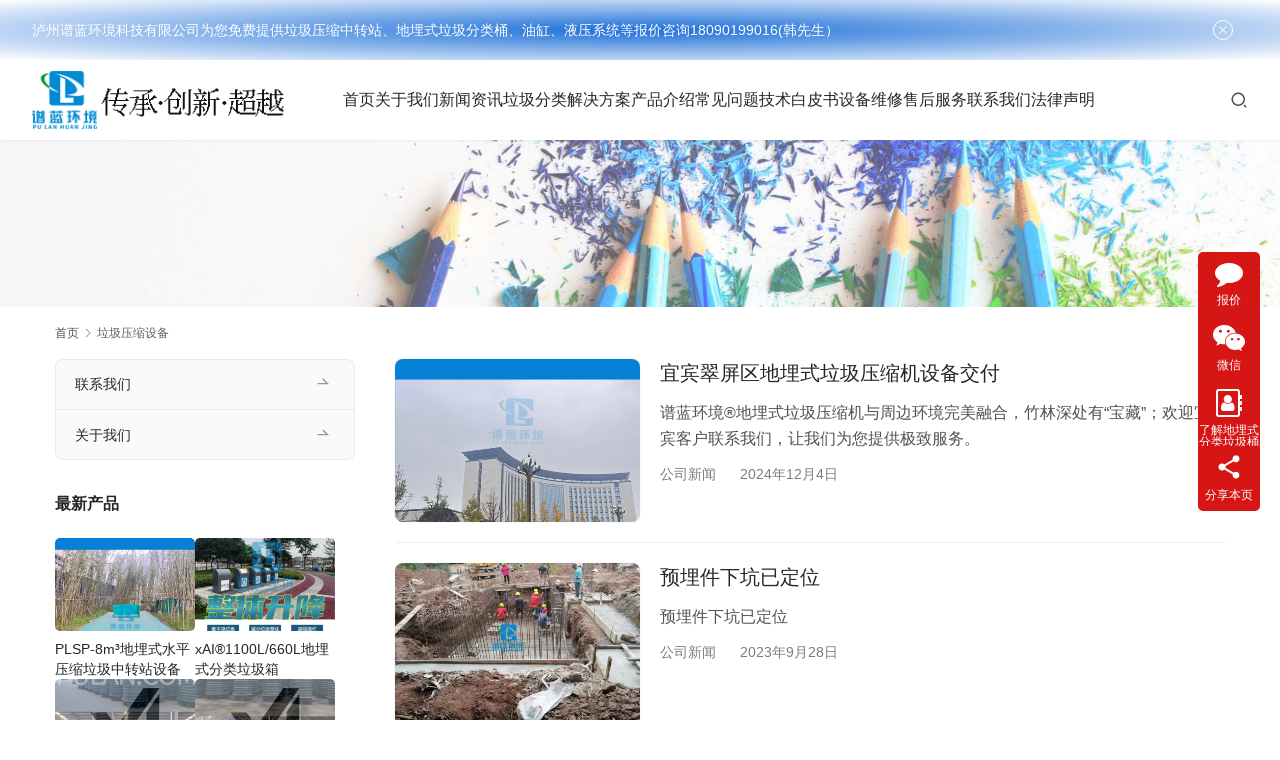

--- FILE ---
content_type: text/html; charset=UTF-8
request_url: https://www.pulan.com/tag/%E5%9E%83%E5%9C%BE%E5%8E%8B%E7%BC%A9%E8%AE%BE%E5%A4%87
body_size: 9140
content:
<!DOCTYPE html>
<html lang="zh-Hans">
<head>
<meta charset="UTF-8">
<meta http-equiv="X-UA-Compatible" content="IE=edge,chrome=1">
<meta name="renderer" content="webkit">
<meta name="viewport" content="width=device-width,initial-scale=1,maximum-scale=5">
<meta name="format-detection" content="telephone=no">
<title>垃圾压缩设备 | 谱蓝环境</title>
	<style>img:is([sizes="auto" i], [sizes^="auto," i]) { contain-intrinsic-size: 3000px 1500px }</style>
	<meta name="keywords" content="垃圾压缩设备">
<meta property="og:type" content="webpage">
<meta property="og:url" content="https://www.pulan.com/tag/%E5%9E%83%E5%9C%BE%E5%8E%8B%E7%BC%A9%E8%AE%BE%E5%A4%87">
<meta property="og:site_name" content="谱蓝环境">
<meta property="og:title" content="垃圾压缩设备">
<meta name="applicable-device" content="pc,mobile">
<meta http-equiv="Cache-Control" content="no-transform">
<link rel="shortcut icon" href="https://www.pulan.com/wp-content/uploads/2022/11/2022110609193723.png">
<link rel='dns-prefetch' href='//www.pulan.com' />
<link rel='stylesheet' id='stylesheet-css' href='https://www.pulan.com/wp-content/themes/module/css/style.css?ver=5.22.0' type='text/css' media='all' />
<link rel='stylesheet' id='font-awesome-css' href='https://www.pulan.com/wp-content/themes/module/themer/assets/css/font-awesome.css?ver=5.22.0' type='text/css' media='all' />
<link rel='stylesheet' id='wp-block-library-css' href='https://www.pulan.com/wp-includes/css/dist/block-library/style.min.css?ver=6.8.3' type='text/css' media='all' />
<style id='classic-theme-styles-inline-css' type='text/css'>
/*! This file is auto-generated */
.wp-block-button__link{color:#fff;background-color:#32373c;border-radius:9999px;box-shadow:none;text-decoration:none;padding:calc(.667em + 2px) calc(1.333em + 2px);font-size:1.125em}.wp-block-file__button{background:#32373c;color:#fff;text-decoration:none}
</style>
<style id='global-styles-inline-css' type='text/css'>
:root{--wp--preset--aspect-ratio--square: 1;--wp--preset--aspect-ratio--4-3: 4/3;--wp--preset--aspect-ratio--3-4: 3/4;--wp--preset--aspect-ratio--3-2: 3/2;--wp--preset--aspect-ratio--2-3: 2/3;--wp--preset--aspect-ratio--16-9: 16/9;--wp--preset--aspect-ratio--9-16: 9/16;--wp--preset--color--black: #000000;--wp--preset--color--cyan-bluish-gray: #abb8c3;--wp--preset--color--white: #ffffff;--wp--preset--color--pale-pink: #f78da7;--wp--preset--color--vivid-red: #cf2e2e;--wp--preset--color--luminous-vivid-orange: #ff6900;--wp--preset--color--luminous-vivid-amber: #fcb900;--wp--preset--color--light-green-cyan: #7bdcb5;--wp--preset--color--vivid-green-cyan: #00d084;--wp--preset--color--pale-cyan-blue: #8ed1fc;--wp--preset--color--vivid-cyan-blue: #0693e3;--wp--preset--color--vivid-purple: #9b51e0;--wp--preset--gradient--vivid-cyan-blue-to-vivid-purple: linear-gradient(135deg,rgba(6,147,227,1) 0%,rgb(155,81,224) 100%);--wp--preset--gradient--light-green-cyan-to-vivid-green-cyan: linear-gradient(135deg,rgb(122,220,180) 0%,rgb(0,208,130) 100%);--wp--preset--gradient--luminous-vivid-amber-to-luminous-vivid-orange: linear-gradient(135deg,rgba(252,185,0,1) 0%,rgba(255,105,0,1) 100%);--wp--preset--gradient--luminous-vivid-orange-to-vivid-red: linear-gradient(135deg,rgba(255,105,0,1) 0%,rgb(207,46,46) 100%);--wp--preset--gradient--very-light-gray-to-cyan-bluish-gray: linear-gradient(135deg,rgb(238,238,238) 0%,rgb(169,184,195) 100%);--wp--preset--gradient--cool-to-warm-spectrum: linear-gradient(135deg,rgb(74,234,220) 0%,rgb(151,120,209) 20%,rgb(207,42,186) 40%,rgb(238,44,130) 60%,rgb(251,105,98) 80%,rgb(254,248,76) 100%);--wp--preset--gradient--blush-light-purple: linear-gradient(135deg,rgb(255,206,236) 0%,rgb(152,150,240) 100%);--wp--preset--gradient--blush-bordeaux: linear-gradient(135deg,rgb(254,205,165) 0%,rgb(254,45,45) 50%,rgb(107,0,62) 100%);--wp--preset--gradient--luminous-dusk: linear-gradient(135deg,rgb(255,203,112) 0%,rgb(199,81,192) 50%,rgb(65,88,208) 100%);--wp--preset--gradient--pale-ocean: linear-gradient(135deg,rgb(255,245,203) 0%,rgb(182,227,212) 50%,rgb(51,167,181) 100%);--wp--preset--gradient--electric-grass: linear-gradient(135deg,rgb(202,248,128) 0%,rgb(113,206,126) 100%);--wp--preset--gradient--midnight: linear-gradient(135deg,rgb(2,3,129) 0%,rgb(40,116,252) 100%);--wp--preset--font-size--small: 13px;--wp--preset--font-size--medium: 20px;--wp--preset--font-size--large: 36px;--wp--preset--font-size--x-large: 42px;--wp--preset--spacing--20: 0.44rem;--wp--preset--spacing--30: 0.67rem;--wp--preset--spacing--40: 1rem;--wp--preset--spacing--50: 1.5rem;--wp--preset--spacing--60: 2.25rem;--wp--preset--spacing--70: 3.38rem;--wp--preset--spacing--80: 5.06rem;--wp--preset--shadow--natural: 6px 6px 9px rgba(0, 0, 0, 0.2);--wp--preset--shadow--deep: 12px 12px 50px rgba(0, 0, 0, 0.4);--wp--preset--shadow--sharp: 6px 6px 0px rgba(0, 0, 0, 0.2);--wp--preset--shadow--outlined: 6px 6px 0px -3px rgba(255, 255, 255, 1), 6px 6px rgba(0, 0, 0, 1);--wp--preset--shadow--crisp: 6px 6px 0px rgba(0, 0, 0, 1);}:where(.is-layout-flex){gap: 0.5em;}:where(.is-layout-grid){gap: 0.5em;}body .is-layout-flex{display: flex;}.is-layout-flex{flex-wrap: wrap;align-items: center;}.is-layout-flex > :is(*, div){margin: 0;}body .is-layout-grid{display: grid;}.is-layout-grid > :is(*, div){margin: 0;}:where(.wp-block-columns.is-layout-flex){gap: 2em;}:where(.wp-block-columns.is-layout-grid){gap: 2em;}:where(.wp-block-post-template.is-layout-flex){gap: 1.25em;}:where(.wp-block-post-template.is-layout-grid){gap: 1.25em;}.has-black-color{color: var(--wp--preset--color--black) !important;}.has-cyan-bluish-gray-color{color: var(--wp--preset--color--cyan-bluish-gray) !important;}.has-white-color{color: var(--wp--preset--color--white) !important;}.has-pale-pink-color{color: var(--wp--preset--color--pale-pink) !important;}.has-vivid-red-color{color: var(--wp--preset--color--vivid-red) !important;}.has-luminous-vivid-orange-color{color: var(--wp--preset--color--luminous-vivid-orange) !important;}.has-luminous-vivid-amber-color{color: var(--wp--preset--color--luminous-vivid-amber) !important;}.has-light-green-cyan-color{color: var(--wp--preset--color--light-green-cyan) !important;}.has-vivid-green-cyan-color{color: var(--wp--preset--color--vivid-green-cyan) !important;}.has-pale-cyan-blue-color{color: var(--wp--preset--color--pale-cyan-blue) !important;}.has-vivid-cyan-blue-color{color: var(--wp--preset--color--vivid-cyan-blue) !important;}.has-vivid-purple-color{color: var(--wp--preset--color--vivid-purple) !important;}.has-black-background-color{background-color: var(--wp--preset--color--black) !important;}.has-cyan-bluish-gray-background-color{background-color: var(--wp--preset--color--cyan-bluish-gray) !important;}.has-white-background-color{background-color: var(--wp--preset--color--white) !important;}.has-pale-pink-background-color{background-color: var(--wp--preset--color--pale-pink) !important;}.has-vivid-red-background-color{background-color: var(--wp--preset--color--vivid-red) !important;}.has-luminous-vivid-orange-background-color{background-color: var(--wp--preset--color--luminous-vivid-orange) !important;}.has-luminous-vivid-amber-background-color{background-color: var(--wp--preset--color--luminous-vivid-amber) !important;}.has-light-green-cyan-background-color{background-color: var(--wp--preset--color--light-green-cyan) !important;}.has-vivid-green-cyan-background-color{background-color: var(--wp--preset--color--vivid-green-cyan) !important;}.has-pale-cyan-blue-background-color{background-color: var(--wp--preset--color--pale-cyan-blue) !important;}.has-vivid-cyan-blue-background-color{background-color: var(--wp--preset--color--vivid-cyan-blue) !important;}.has-vivid-purple-background-color{background-color: var(--wp--preset--color--vivid-purple) !important;}.has-black-border-color{border-color: var(--wp--preset--color--black) !important;}.has-cyan-bluish-gray-border-color{border-color: var(--wp--preset--color--cyan-bluish-gray) !important;}.has-white-border-color{border-color: var(--wp--preset--color--white) !important;}.has-pale-pink-border-color{border-color: var(--wp--preset--color--pale-pink) !important;}.has-vivid-red-border-color{border-color: var(--wp--preset--color--vivid-red) !important;}.has-luminous-vivid-orange-border-color{border-color: var(--wp--preset--color--luminous-vivid-orange) !important;}.has-luminous-vivid-amber-border-color{border-color: var(--wp--preset--color--luminous-vivid-amber) !important;}.has-light-green-cyan-border-color{border-color: var(--wp--preset--color--light-green-cyan) !important;}.has-vivid-green-cyan-border-color{border-color: var(--wp--preset--color--vivid-green-cyan) !important;}.has-pale-cyan-blue-border-color{border-color: var(--wp--preset--color--pale-cyan-blue) !important;}.has-vivid-cyan-blue-border-color{border-color: var(--wp--preset--color--vivid-cyan-blue) !important;}.has-vivid-purple-border-color{border-color: var(--wp--preset--color--vivid-purple) !important;}.has-vivid-cyan-blue-to-vivid-purple-gradient-background{background: var(--wp--preset--gradient--vivid-cyan-blue-to-vivid-purple) !important;}.has-light-green-cyan-to-vivid-green-cyan-gradient-background{background: var(--wp--preset--gradient--light-green-cyan-to-vivid-green-cyan) !important;}.has-luminous-vivid-amber-to-luminous-vivid-orange-gradient-background{background: var(--wp--preset--gradient--luminous-vivid-amber-to-luminous-vivid-orange) !important;}.has-luminous-vivid-orange-to-vivid-red-gradient-background{background: var(--wp--preset--gradient--luminous-vivid-orange-to-vivid-red) !important;}.has-very-light-gray-to-cyan-bluish-gray-gradient-background{background: var(--wp--preset--gradient--very-light-gray-to-cyan-bluish-gray) !important;}.has-cool-to-warm-spectrum-gradient-background{background: var(--wp--preset--gradient--cool-to-warm-spectrum) !important;}.has-blush-light-purple-gradient-background{background: var(--wp--preset--gradient--blush-light-purple) !important;}.has-blush-bordeaux-gradient-background{background: var(--wp--preset--gradient--blush-bordeaux) !important;}.has-luminous-dusk-gradient-background{background: var(--wp--preset--gradient--luminous-dusk) !important;}.has-pale-ocean-gradient-background{background: var(--wp--preset--gradient--pale-ocean) !important;}.has-electric-grass-gradient-background{background: var(--wp--preset--gradient--electric-grass) !important;}.has-midnight-gradient-background{background: var(--wp--preset--gradient--midnight) !important;}.has-small-font-size{font-size: var(--wp--preset--font-size--small) !important;}.has-medium-font-size{font-size: var(--wp--preset--font-size--medium) !important;}.has-large-font-size{font-size: var(--wp--preset--font-size--large) !important;}.has-x-large-font-size{font-size: var(--wp--preset--font-size--x-large) !important;}
:where(.wp-block-post-template.is-layout-flex){gap: 1.25em;}:where(.wp-block-post-template.is-layout-grid){gap: 1.25em;}
:where(.wp-block-columns.is-layout-flex){gap: 2em;}:where(.wp-block-columns.is-layout-grid){gap: 2em;}
:root :where(.wp-block-pullquote){font-size: 1.5em;line-height: 1.6;}
</style>
<script type="text/javascript" src="https://www.pulan.com/wp-includes/js/jquery/jquery.min.js?ver=3.7.1" id="jquery-core-js"></script>
<script type="text/javascript" src="https://www.pulan.com/wp-includes/js/jquery/jquery-migrate.min.js?ver=3.4.1" id="jquery-migrate-js"></script>
<link rel="EditURI" type="application/rsd+xml" title="RSD" href="https://www.pulan.com/xmlrpc.php?rsd" />
<meta name="baidu-site-verification" content="code-h0Rk8p59hc" />
<style>:root{--theme-color: #4A4A4A; --theme-hover: #07c; --action-color: #E41414; --menu-hover: #4A4A4A; --header-height: 80px; --header-fixed-height: 72px; --header-font-size: 16px; --menu-font-weight: 400; --menu-item-gap: 30px; --logo-height: 58px; --logo-height-mobile: 38px; --theme-title-font: var(--theme-font-family); --theme-title-font-weight: 600; --theme-title-font-size: 32px; --theme-border-radius-s: 3px; --theme-border-radius-m: 5px; --theme-border-radius-l: 8px; --theme-border-radius-xl: 12px; --better-logo: url('https://www.pulan.com/wp-content/uploads/2022/11/2022110609193723.png');}
#modules-2{margin-top: 0;margin-bottom: 60px;} #modules-3{margin-top: 0;margin-bottom: 80px;} #modules-4{margin-top: 0;margin-bottom: 60px;padding: 60px 0;background-color: #f9fbff;background-repeat: no-repeat;background-size: cover;background-position: center center;} #modules-5 .feature-wrap{--module-cols: 3;} @media (max-width: 767px){#modules-5 .feature-wrap{--module-cols: 2;}} #modules-6{margin-top: 0;margin-bottom: 60px;} </style>
<link rel="icon" href="https://www.pulan.com/wp-content/uploads/2022/11/2022110609193723-150x150.png" sizes="32x32" />
<link rel="icon" href="https://www.pulan.com/wp-content/uploads/2022/11/2022110609193723.png" sizes="192x192" />
<link rel="apple-touch-icon" href="https://www.pulan.com/wp-content/uploads/2022/11/2022110609193723.png" />
<meta name="msapplication-TileImage" content="https://www.pulan.com/wp-content/uploads/2022/11/2022110609193723.png" />
<!--[if lte IE 11]><script src="https://www.pulan.com/wp-content/themes/module/js/update.js"></script><![endif]-->
</head>
<body class="archive tag tag-996 wp-theme-module lang-cn header-fixed">
<header id="header" class="header">
    <div class="container-fluid header-wrap">
        <div class="navbar-header">
                        <div class="logo">
                <a href="https://www.pulan.com/" rel="home"><img src="https://www.pulan.com/wp-content/uploads/2024/11/logopulan.png" alt="谱蓝环境"></a>
            </div>
            <button type="button" class="navbar-toggle collapsed" data-toggle="collapse" data-target=".navbar-menu">
                <span class="icon-bar icon-bar-1"></span>
                <span class="icon-bar icon-bar-2"></span>
                <span class="icon-bar icon-bar-3"></span>
            </button>
        </div>

        <nav class="collapse navbar-collapse navbar-menu mobile-style-0">
            <ul id="menu-%e5%af%bc%e8%88%aa" class="nav navbar-nav main-menu wpcom-adv-menu menu-hover-style-1"><li class="menu-item"><a href="https://www.pulan.com/">首页</a></li>
<li class="menu-item"><a href="https://www.pulan.com/about">关于我们</a></li>
<li class="menu-item dropdown"><a href="https://www.pulan.com/category/news" class="dropdown-toggle">新闻资讯</a>
<ul class="dropdown-menu menu-item-wrap">
	<li class="menu-item"><a href="https://www.pulan.com/category/news/industry-dynamics">行业动态</a></li>
</ul>
</li>
<li class="menu-item"><a href="https://www.pulan.com/jiejuefangan">垃圾分类解决方案</a></li>
<li class="menu-item dropdown"><a href="https://www.pulan.com/category/products" class="dropdown-toggle">产品介绍</a>
<ul class="dropdown-menu menu-item-wrap menu-item-col-5">
	<li class="menu-item"><a href="https://www.pulan.com/category/products/lajitong">地埋式垃圾桶</a></li>
	<li class="menu-item"><a href="https://www.pulan.com/category/products/lajizhan">地埋式垃圾站</a></li>
	<li class="menu-item"><a href="https://www.pulan.com/category/products/lajifenlei">垃圾分类</a></li>
	<li class="menu-item"><a href="https://www.pulan.com/category/products/yougang">油缸</a></li>
	<li class="menu-item"><a href="https://www.pulan.com/category/products/yidonglajizhan">移动式垃圾压缩站</a></li>
</ul>
</li>
<li class="menu-item"><a href="https://www.pulan.com/category/faq">常见问题</a></li>
<li class="menu-item"><a href="https://www.pulan.com/category/tech">技术白皮书</a></li>
<li class="menu-item"><a href="https://www.pulan.com/weixiu">设备维修</a></li>
<li class="menu-item"><a href="https://www.pulan.com/shouhou">售后服务</a></li>
<li class="menu-item dropdown"><a href="https://www.pulan.com/contact" class="dropdown-toggle">联系我们</a>
<ul class="dropdown-menu menu-item-wrap menu-item-col-2">
	<li class="menu-item"><a href="https://www.pulan.com/hezuo">洽谈合作</a></li>
	<li class="menu-item"><a href="https://www.pulan.com/banquan">版权所有</a></li>
</ul>
</li>
<li class="menu-item"><a href="https://www.pulan.com/10842-2">法律声明</a></li>
</ul><!-- /.navbar-collapse -->

            <div class="navbar-action">
                                    <div class="search-index">
                        <a class="search-icon" href="javascript:;" aria-label="搜索"><i class="wpcom-icon wi"><svg aria-hidden="true"><use xlink:href="#wi-search"></use></svg></i></a>
                        <form class="search-form" action="https://www.pulan.com/" method="get" role="search">
    <input type="text" class="keyword" name="s" maxlength="100" placeholder="输入关键词搜索..." value="">
    <button type="submit" class="submit" aria-label="Search"><i class="wpcom-icon wi"><svg aria-hidden="true"><use xlink:href="#wi-search"></use></svg></i></button>
</form>                    </div><!-- /.search-index -->
                                
                            </div>
        </nav>
    </div><!-- /.container -->
</header>
<div id="wrap">
<div class="banner banner-style-none banner-black">
    <img class="banner-img" src="https://www.pulan.com/wp-content/themes/module/images/banner.jpg" alt="banner">
            <div class="banner-content">
            <div class="container">
                                            </div>
        </div>
    </div>
    <div class="container wrap">
        <ol class="breadcrumb" vocab="https://schema.org/" typeof="BreadcrumbList"><li class="home" property="itemListElement" typeof="ListItem"><a href="https://www.pulan.com" property="item" typeof="WebPage"><span property="name" class="hide">谱蓝环境</span>首页</a><meta property="position" content="1"></li><li class="active" property="itemListElement" typeof="ListItem"><i class="wpcom-icon wi"><svg aria-hidden="true"><use xlink:href="#wi-arrow-right-3"></use></svg></i><a href="https://www.pulan.com/tag/%e5%9e%83%e5%9c%be%e5%8e%8b%e7%bc%a9%e8%ae%be%e5%a4%87" property="item" typeof="WebPage"><span property="name">垃圾压缩设备</span></a><meta property="position" content="2"></li></ol>        <main class="main">
                                        <ul class="post-loop post-loop-default cols-1">
                                            <li class="post-item">
            <div class="item-img">
            <a href="https://www.pulan.com/11315.html" title="宜宾翠屏区地埋式垃圾压缩机设备交付" rel="bookmark">
                <img class="j-lazy" src="https://www.pulan.com/wp-content/uploads/2024/07/LOGO1-480x320.png" data-original="https://www.pulan.com/wp-content/uploads/2024/12/1204-3-480x320.png" width="480" height="320" alt="宜宾翠屏区地埋式垃圾压缩机设备交付">            </a>
        </div>
        <div class="item-content">
        <h2 class="item-title">
            <a href="https://www.pulan.com/11315.html" rel="bookmark">
                宜宾翠屏区地埋式垃圾压缩机设备交付            </a>
        </h2>
        <div class="item-excerpt">
            <p>谱蓝环境®地埋式垃圾压缩机与周边环境完美融合，竹林深处有“宝藏”；欢迎宜宾客户联系我们，让我们为您提供极致服务。</p>
        </div>
        <div class="item-meta">
            <a href="https://www.pulan.com/category/news/company-news" rel="category tag">公司新闻</a>            <span class="item-meta-li date">2024年12月4日</span>
        </div>
    </div>
</li>                                            <li class="post-item">
            <div class="item-img">
            <a href="https://www.pulan.com/9836.html" title="预埋件下坑已定位" rel="bookmark">
                <img width="480" height="320" src="https://www.pulan.com/wp-content/uploads/2024/07/LOGO1-480x320.png" class="attachment-default size-default wp-post-image j-lazy" alt="预埋件下坑已定位" decoding="async" data-original="https://www.pulan.com/wp-content/uploads/2023/09/20230928155135-480x320.jpg" />            </a>
        </div>
        <div class="item-content">
        <h2 class="item-title">
            <a href="https://www.pulan.com/9836.html" rel="bookmark">
                预埋件下坑已定位            </a>
        </h2>
        <div class="item-excerpt">
            <p>预埋件下坑已定位</p>
        </div>
        <div class="item-meta">
            <a href="https://www.pulan.com/category/news/company-news" rel="category tag">公司新闻</a>            <span class="item-meta-li date">2023年9月28日</span>
        </div>
    </div>
</li>                                            <li class="post-item">
        <div class="item-content">
        <h2 class="item-title">
            <a href="https://www.pulan.com/7860.html" rel="bookmark">
                日处理5-20吨垃圾压缩设备选型推荐            </a>
        </h2>
        <div class="item-excerpt">
            <p>日处理5-20吨垃圾压缩设备选型</p>
        </div>
        <div class="item-meta">
            <a href="https://www.pulan.com/category/news/company-news" rel="category tag">公司新闻</a>            <span class="item-meta-li date">2022年8月21日</span>
        </div>
    </div>
</li>                                            <li class="post-item">
        <div class="item-content">
        <h2 class="item-title">
            <a href="https://www.pulan.com/6533.html" rel="bookmark">
                垃圾压缩设备哪做的多?            </a>
        </h2>
        <div class="item-excerpt">
            <p>垃圾压缩设备哪做的多?</p>
        </div>
        <div class="item-meta">
            <a href="https://www.pulan.com/category/faq" rel="category tag">常见问题</a>            <span class="item-meta-li date">2021年12月23日</span>
        </div>
    </div>
</li>                                            <li class="post-item">
        <div class="item-content">
        <h2 class="item-title">
            <a href="https://www.pulan.com/5389.html" rel="bookmark">
                小中大型垃圾压缩转运站适合用哪种垃圾压缩设备？            </a>
        </h2>
        <div class="item-excerpt">
            <p>小中大型垃圾压缩转运站适合用哪种垃圾压缩设备？</p>
        </div>
        <div class="item-meta">
            <a href="https://www.pulan.com/category/news/industry-dynamics" rel="category tag">行业动态</a>            <span class="item-meta-li date">2021年5月9日</span>
        </div>
    </div>
</li>                                            <li class="post-item">
        <div class="item-content">
        <h2 class="item-title">
            <a href="https://www.pulan.com/4726.html" rel="bookmark">
                哪种垃圾压缩设备适应于大型生活小区            </a>
        </h2>
        <div class="item-excerpt">
            <p>哪种垃圾压缩设备适应于大型生活小区</p>
        </div>
        <div class="item-meta">
            <a href="https://www.pulan.com/category/faq" rel="category tag">常见问题</a>            <span class="item-meta-li date">2021年1月30日</span>
        </div>
    </div>
</li>                                    </ul>
                                    </main>
            <aside class="sidebar sidebar-on-left">
        <div class="widget widget_nav_menu"><div class="menu-%e5%85%b3%e4%ba%8e-container"><ul id="menu-%e5%85%b3%e4%ba%8e" class="menu menu-hover-style-1"><li id="menu-item-307" class="menu-item menu-item-307"><a href="https://www.pulan.com/contact">联系我们</a></li>
<li id="menu-item-174" class="menu-item menu-item-174"><a href="https://www.pulan.com/about">关于我们</a></li>
</ul></div></div><div class="widget widget_lastest_products"><h3 class="widget-title"><span>最新产品</span></h3>                <ul class="p-list row">
                                            <li class="col-xs-12 col-md-12 p-item">
                            <div class="p-item-wrap">
                                <a class="thumb" href="https://www.pulan.com/12247.html">
                                    <img class="j-lazy" src="https://www.pulan.com/wp-content/uploads/2024/07/LOGO1-480x320.png" data-original="https://www.pulan.com/wp-content/uploads/2024/12/1204-2-480x320.png" width="480" height="320" alt="PLSP-8m³地埋式水平压缩垃圾中转站设备">                                </a>
                                <h4 class="title">
                                    <a href="https://www.pulan.com/12247.html" title="PLSP-8m³地埋式水平压缩垃圾中转站设备">
                                        PLSP-8m³地埋式水平压缩垃圾中转站设备                                    </a>
                                </h4>
                            </div>
                        </li>
                                            <li class="col-xs-12 col-md-12 p-item">
                            <div class="p-item-wrap">
                                <a class="thumb" href="https://www.pulan.com/12150.html">
                                    <img class="j-lazy" src="https://www.pulan.com/wp-content/uploads/2024/07/LOGO1-480x320.png" data-original="https://www.pulan.com/wp-content/uploads/2024/04/2024042401263360-480x320.png" width="480" height="320" alt="xAI®1100L/660L地埋式分类垃圾箱">                                </a>
                                <h4 class="title">
                                    <a href="https://www.pulan.com/12150.html" title="xAI®1100L/660L地埋式分类垃圾箱">
                                        xAI®1100L/660L地埋式分类垃圾箱                                    </a>
                                </h4>
                            </div>
                        </li>
                                            <li class="col-xs-12 col-md-12 p-item">
                            <div class="p-item-wrap">
                                <a class="thumb" href="https://www.pulan.com/11854.html">
                                    <img width="480" height="320" src="https://www.pulan.com/wp-content/uploads/2024/07/LOGO1-480x320.png" class="attachment-post-thumbnail size-post-thumbnail wp-post-image j-lazy" alt="3立方地埋式垃圾桶基本尺寸技术指标" decoding="async" data-original="https://www.pulan.com/wp-content/uploads/2025/03/shenmailajitong-480x320.png" />                                </a>
                                <h4 class="title">
                                    <a href="https://www.pulan.com/11854.html" title="3立方地埋式垃圾桶基本尺寸技术指标">
                                        3立方地埋式垃圾桶基本尺寸技术指标                                    </a>
                                </h4>
                            </div>
                        </li>
                                            <li class="col-xs-12 col-md-12 p-item">
                            <div class="p-item-wrap">
                                <a class="thumb" href="https://www.pulan.com/11837.html">
                                    <img class="j-lazy" src="https://www.pulan.com/wp-content/uploads/2024/07/LOGO1-480x320.png" data-original="https://www.pulan.com/wp-content/uploads/2025/03/shenmailajitong1-480x320.png" width="480" height="320" alt=" 深埋式塑料垃圾桶材料">                                </a>
                                <h4 class="title">
                                    <a href="https://www.pulan.com/11837.html" title=" 深埋式塑料垃圾桶材料">
                                         深埋式塑料垃圾桶材料                                    </a>
                                </h4>
                            </div>
                        </li>
                                            <li class="col-xs-12 col-md-12 p-item">
                            <div class="p-item-wrap">
                                <a class="thumb" href="https://www.pulan.com/11831.html">
                                    <img class="j-lazy" src="https://www.pulan.com/wp-content/uploads/2024/07/LOGO1-480x320.png" data-original="https://www.pulan.com/wp-content/uploads/2025/03/shenmailajitong-480x320.png" width="480" height="320" alt="深埋式塑料垃圾桶结构如图">                                </a>
                                <h4 class="title">
                                    <a href="https://www.pulan.com/11831.html" title="深埋式塑料垃圾桶结构如图">
                                        深埋式塑料垃圾桶结构如图                                    </a>
                                </h4>
                            </div>
                        </li>
                                            <li class="col-xs-12 col-md-12 p-item">
                            <div class="p-item-wrap">
                                <a class="thumb" href="https://www.pulan.com/11269.html">
                                    <img class="j-lazy" src="https://www.pulan.com/wp-content/uploads/2024/07/LOGO1-480x320.png" data-original="https://www.pulan.com/wp-content/uploads/2024/11/2024110401341584-480x320.png" width="480" height="320" alt="装修垃圾收运箱">                                </a>
                                <h4 class="title">
                                    <a href="https://www.pulan.com/11269.html" title="装修垃圾收运箱">
                                        装修垃圾收运箱                                    </a>
                                </h4>
                            </div>
                        </li>
                                            <li class="col-xs-12 col-md-12 p-item">
                            <div class="p-item-wrap">
                                <a class="thumb" href="https://www.pulan.com/11031.html">
                                    <img width="480" height="320" src="https://www.pulan.com/wp-content/uploads/2024/07/LOGO1-480x320.png" class="attachment-post-thumbnail size-post-thumbnail wp-post-image j-lazy" alt="砖机" decoding="async" data-original="https://www.pulan.com/wp-content/uploads/2024/09/70zhuanji-480x320.png" />                                </a>
                                <h4 class="title">
                                    <a href="https://www.pulan.com/11031.html" title="砖机">
                                        砖机                                    </a>
                                </h4>
                            </div>
                        </li>
                                            <li class="col-xs-12 col-md-12 p-item">
                            <div class="p-item-wrap">
                                <a class="thumb" href="https://www.pulan.com/feizhidabaoji.html">
                                    <img width="480" height="320" src="https://www.pulan.com/wp-content/uploads/2024/07/LOGO1-480x320.png" class="attachment-post-thumbnail size-post-thumbnail wp-post-image j-lazy" alt="带门手动废纸打包机" decoding="async" data-original="https://www.pulan.com/wp-content/uploads/2024/08/2024081002341643-480x320.png" />                                </a>
                                <h4 class="title">
                                    <a href="https://www.pulan.com/feizhidabaoji.html" title="带门手动废纸打包机">
                                        带门手动废纸打包机                                    </a>
                                </h4>
                            </div>
                        </li>
                                            <li class="col-xs-12 col-md-12 p-item">
                            <div class="p-item-wrap">
                                <a class="thumb" href="https://www.pulan.com/10987.html">
                                    <img width="480" height="320" src="https://www.pulan.com/wp-content/uploads/2024/07/LOGO1-480x320.png" class="attachment-post-thumbnail size-post-thumbnail wp-post-image j-lazy" alt="全液压汽车后翻式快速卸车机" decoding="async" data-original="https://www.pulan.com/wp-content/uploads/2024/08/xieliaoxitong1-480x320.jpg" />                                </a>
                                <h4 class="title">
                                    <a href="https://www.pulan.com/10987.html" title="全液压汽车后翻式快速卸车机">
                                        全液压汽车后翻式快速卸车机                                    </a>
                                </h4>
                            </div>
                        </li>
                                            <li class="col-xs-12 col-md-12 p-item">
                            <div class="p-item-wrap">
                                <a class="thumb" href="https://www.pulan.com/%e6%b6%b2%e5%8e%8b%e5%8d%b8%e6%96%99%e7%b3%bb%e7%bb%9f.html">
                                    <img width="480" height="320" src="https://www.pulan.com/wp-content/uploads/2024/07/LOGO1-480x320.png" class="attachment-post-thumbnail size-post-thumbnail wp-post-image j-lazy" alt="液压卸料系统" decoding="async" data-original="https://www.pulan.com/wp-content/uploads/2024/08/xieliaoxitong-480x320.jpg" />                                </a>
                                <h4 class="title">
                                    <a href="https://www.pulan.com/%e6%b6%b2%e5%8e%8b%e5%8d%b8%e6%96%99%e7%b3%bb%e7%bb%9f.html" title="液压卸料系统">
                                        液压卸料系统                                    </a>
                                </h4>
                            </div>
                        </li>
                                    </ul>
            </div>    </aside>
    </div>
</div>
<footer class="footer width-footer-bar">
    <div class="container">
                    <div class="footer-widget row hidden-xs">
                <div id="nav_menu-7" class="col-md-4 col-sm-8 hidden-xs widget widget_nav_menu"><h3 class="widget-title">技术白皮书</h3><div class="menu-%e6%8a%80%e6%9c%af-container"><ul id="menu-%e6%8a%80%e6%9c%af" class="menu menu-hover-style-1"><li id="menu-item-4406" class="menu-item menu-item-4406"><a href="https://www.pulan.com/category/tech">技术白皮书</a></li>
</ul></div></div><div id="nav_menu-5" class="col-md-4 col-sm-8 hidden-xs widget widget_nav_menu"><h3 class="widget-title">垃圾站</h3><div class="menu-%e5%9e%83%e5%9c%be%e7%ab%99-container"><ul id="menu-%e5%9e%83%e5%9c%be%e7%ab%99" class="menu menu-hover-style-1"><li id="menu-item-4412" class="menu-item menu-item-4412"><a href="https://www.pulan.com/category/products/lajizhan">地埋式垃圾站</a></li>
<li id="menu-item-4413" class="menu-item menu-item-4413"><a href="https://www.pulan.com/category/products/shuiping">水平压缩式</a></li>
<li id="menu-item-4414" class="menu-item menu-item-4414"><a href="https://www.pulan.com/category/products/chuizhi">垂直式垃圾压缩站</a></li>
<li id="menu-item-5688" class="menu-item menu-item-5688"><a href="https://www.pulan.com/category/products/mifeng">密封件</a></li>
<li id="menu-item-5689" class="menu-item menu-item-5689"><a href="https://www.pulan.com/category/products/yougang">油缸</a></li>
<li id="menu-item-5690" class="menu-item menu-item-5690"><a href="https://www.pulan.com/category/products/yeyafa">液压阀系列</a></li>
</ul></div></div><div id="nav_menu-3" class="col-md-4 col-sm-8 hidden-xs widget widget_nav_menu"><h3 class="widget-title">区域</h3><div class="menu-%e5%8c%ba%e5%9f%9f-container"><ul id="menu-%e5%8c%ba%e5%9f%9f" class="menu menu-hover-style-1"><li id="menu-item-4633" class="menu-item menu-item-4633"><a href="https://www.pulan.com/chengdu">成都</a></li>
<li id="menu-item-4902" class="menu-item menu-item-4902"><a href="https://www.pulan.com/ganzi">甘孜</a></li>
<li id="menu-item-6177" class="menu-item menu-item-6177"><a href="https://www.pulan.com/mianyang">绵阳</a></li>
</ul></div></div>                                    <div class="col-md-6 col-md-offset-2 col-sm-16 col-xs-24 widget widget_contact">
                        <h3 class="widget-title">服务热线</h3>
                        <div class="widget-contact-wrap">
                            <div class="widget-contact-tel">18090199016</div>
                            <div class="widget-contact-time">客服服务时段：周一至周五，9:30 - 20:30，节假日休息</div>
                                                        <div class="widget-contact-sns">
                                                                        <a class="sns-wx" href="javascript:;">
                                            <i class="wpcom-icon fa fa-wechat sns-icon"></i>                                            <span style="background-image:url(//www.pulan.com/wp-content/uploads/2024/01/weixin.jpg);"></span>                                        </a>
                                                                            <a >
                                            <i class="wpcom-icon fa fa-phone sns-icon"></i>                                                                                    </a>
                                                                </div>
                        </div>
                    </div>
                            </div>
                        <div class="copyright">
                        <p>Copyright © 1999-2025<a href="http://pulan.com">谱蓝环境</a> 版权所有 <a href="https://beian.miit.gov.cn/" target="_blank" rel="nofollow noopener">蜀ICP备2022004321号-3</a> <img class="" src="https://www.pulan.com/wp-content/uploads/2025/04/2025042102231749.png" alt="2025042102231749" width="18" height="20" /><a href="https://beian.mps.gov.cn/#/query/webSearch?code=51050402000380" target="_blank" rel="noopener noreferrer">川公网安备51050402000380号</a></p>
        </div>
    </div>
</footer>
            <div class="action action-style-1 action-color-1 action-pos-0" style="bottom:20%;">
                                                <a class="action-item" href="tel:18090199016">
                                    <i class="wpcom-icon fa fa-comment action-item-icon"></i>                                    <span>报价</span>                                </a>
                                                                                    <div class="action-item">
                                    <i class="wpcom-icon fa fa-wechat action-item-icon"></i>                                    <span>微信</span>                                    <div class="action-item-inner action-item-type-1">
                                        <img class="action-item-img" src="//www.pulan.com/wp-content/uploads/2024/01/weixin.jpg" alt="微信">                                    </div>
                                </div>
                                                                                    <div class="action-item">
                                    <i class="wpcom-icon fa fa-address-book-o action-item-icon"></i>                                    <span>了解地埋式分类垃圾桶</span>                                    <div class="action-item-inner action-item-type-2">
                                        <p>地埋式垃圾分类桶，让你的城市更洁净。18090199016（韩先生）</p>
                                    </div>
                                </div>
                                                                                        <div class="action-item j-share">
                        <i class="wpcom-icon wi action-item-icon"><svg aria-hidden="true"><use xlink:href="#wi-share"></use></svg></i>                        <span>分享本页</span>                    </div>
                                    <div class="action-item gotop j-top">
                        <i class="wpcom-icon wi action-item-icon"><svg aria-hidden="true"><use xlink:href="#wi-arrow-up-2"></use></svg></i>                        <span>返回顶部</span>                    </div>
                            </div>
                    <div class="footer-bar">
                                    <div class="fb-item">
                                                    <a href="http://www.pulan.com/wp-content/uploads/2019/12/erweima.jpg" class="j-footer-bar-qrcode">
                                <i class="wpcom-icon fa fa-wechat fb-item-icon"></i>                                <span>微信</span>
                            </a>
                                            </div>
                                    <div class="fb-item">
                                                    <a href="tel:18090199016">
                                <i class="wpcom-icon fa fa-phone fb-item-icon"></i>                                <span>电话</span>
                            </a>
                                            </div>
                                    <div class="fb-item">
                                                    <a href="mailto:5518501@qq.com">
                                <i class="wpcom-icon fa fa-envelope fb-item-icon"></i>                                <span>邮件</span>
                            </a>
                                            </div>
                            </div>
        <script type="speculationrules">
{"prefetch":[{"source":"document","where":{"and":[{"href_matches":"\/*"},{"not":{"href_matches":["\/wp-*.php","\/wp-admin\/*","\/wp-content\/uploads\/*","\/wp-content\/*","\/wp-content\/plugins\/*","\/wp-content\/themes\/module\/*","\/*\\?(.+)"]}},{"not":{"selector_matches":"a[rel~=\"nofollow\"]"}},{"not":{"selector_matches":".no-prefetch, .no-prefetch a"}}]},"eagerness":"conservative"}]}
</script>
<script type="text/javascript" id="main-js-extra">
/* <![CDATA[ */
var _wpcom_js = {"webp":"","ajaxurl":"https:\/\/www.pulan.com\/wp-admin\/admin-ajax.php","theme_url":"https:\/\/www.pulan.com\/wp-content\/themes\/module","slide_speed":"5000","is_admin":"0","lang":"zh_CN","js_lang":{"share_to":"\u5206\u4eab\u5230:","copy_done":"\u590d\u5236\u6210\u529f\uff01","copy_fail":"\u6d4f\u89c8\u5668\u6682\u4e0d\u652f\u6301\u62f7\u8d1d\u529f\u80fd","confirm":"\u786e\u5b9a","qrcode":"\u4e8c\u7ef4\u7801"},"share":"1","menu_style":"0","fixed_sidebar":""};
/* ]]> */
</script>
<script type="text/javascript" src="https://www.pulan.com/wp-content/themes/module/js/main.js?ver=5.22.0" id="main-js"></script>
<script type="text/javascript" src="https://www.pulan.com/wp-content/themes/module/themer/assets/js/icons-2.8.9.js?ver=2.8.9" id="wpcom-icons-js"></script>
            <div class="top-news top-news-fluid" style="background-color: #1C6FD8;background-image: radial-gradient(#1C6FD8 0%, #fff 100%);">
                <div class="top-news-content container">
                    <div class="content-text">泸州谱蓝环境科技有限公司为您免费提供垃圾压缩中转站、地埋式垃圾分类桶、油缸、液压系统等报价咨询18090199016(韩先生）</div>
                    <i class="wpcom-icon wi top-news-close"><svg aria-hidden="true"><use xlink:href="#wi-close"></use></svg></i>                </div>
            </div>
        <script>
var _hmt = _hmt || [];
(function() {
  var hm = document.createElement("script");
  hm.src = "https://hm.baidu.com/hm.js?213856303c1a9420e6ab116589dc2ba3";
  var s = document.getElementsByTagName("script")[0]; 
  s.parentNode.insertBefore(hm, s);
})();
</script>

</body>
</html>